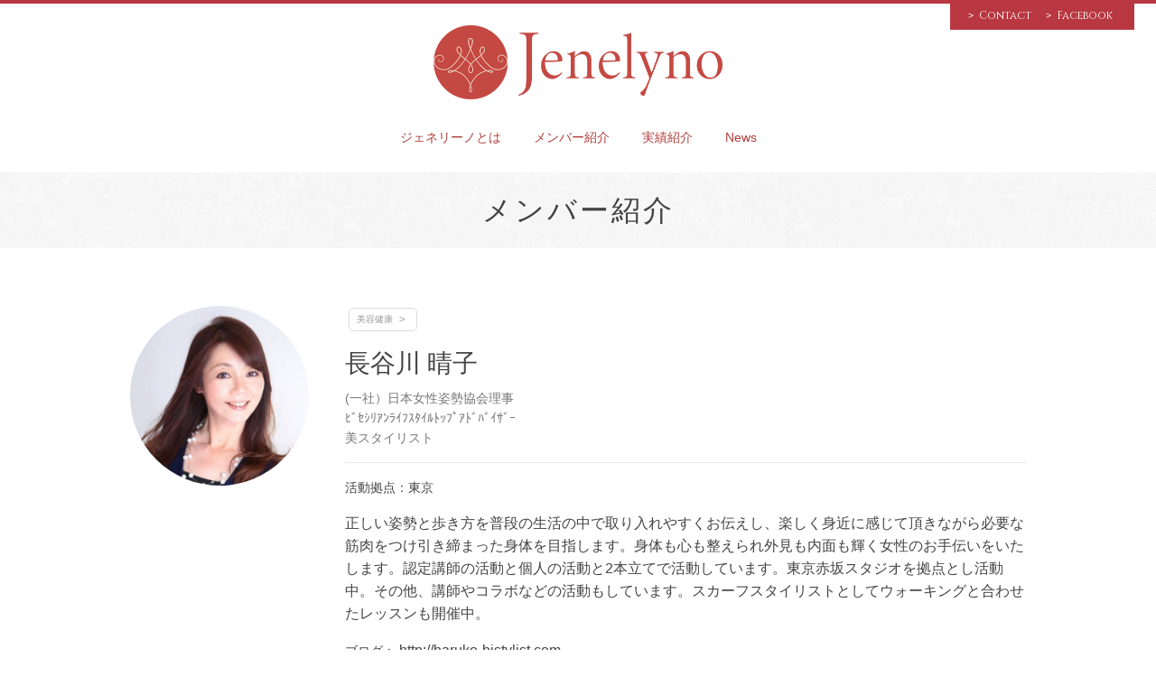

--- FILE ---
content_type: text/html; charset=UTF-8
request_url: https://jene.jp/member/haruko-hasegawa/
body_size: 6780
content:
<!DOCTYPE html>
<html lang="ja">
<head>
<meta charset="utf-8">
<meta name="viewport" content="width=device-width, initial-scale=1.0">
<link rel="stylesheet" type="text/css" media="all" href="https://jene.jp/wp/wp-content/themes/jene/style.css" />
<title>長谷川 晴子 | ジェネリーノ</title>
<link href='https://fonts.googleapis.com/css?family=Cinzel' rel='stylesheet' type='text/css'>
<!-- WordPressのjQueryを読み込ませない -->
<script src="https://code.jquery.com/jquery.min.js"></script>

<script>
// flowup
  $(document).ready(function() {
    $("body").flowUp(".flow", { transalteY: 350, duration: 1 });
  });
</script>
<meta name='robots' content='max-image-preview:large' />
<script type="text/javascript">
/* <![CDATA[ */
window._wpemojiSettings = {"baseUrl":"https:\/\/s.w.org\/images\/core\/emoji\/15.0.3\/72x72\/","ext":".png","svgUrl":"https:\/\/s.w.org\/images\/core\/emoji\/15.0.3\/svg\/","svgExt":".svg","source":{"concatemoji":"https:\/\/jene.jp\/wp\/wp-includes\/js\/wp-emoji-release.min.js?ver=6.5.7"}};
/*! This file is auto-generated */
!function(i,n){var o,s,e;function c(e){try{var t={supportTests:e,timestamp:(new Date).valueOf()};sessionStorage.setItem(o,JSON.stringify(t))}catch(e){}}function p(e,t,n){e.clearRect(0,0,e.canvas.width,e.canvas.height),e.fillText(t,0,0);var t=new Uint32Array(e.getImageData(0,0,e.canvas.width,e.canvas.height).data),r=(e.clearRect(0,0,e.canvas.width,e.canvas.height),e.fillText(n,0,0),new Uint32Array(e.getImageData(0,0,e.canvas.width,e.canvas.height).data));return t.every(function(e,t){return e===r[t]})}function u(e,t,n){switch(t){case"flag":return n(e,"\ud83c\udff3\ufe0f\u200d\u26a7\ufe0f","\ud83c\udff3\ufe0f\u200b\u26a7\ufe0f")?!1:!n(e,"\ud83c\uddfa\ud83c\uddf3","\ud83c\uddfa\u200b\ud83c\uddf3")&&!n(e,"\ud83c\udff4\udb40\udc67\udb40\udc62\udb40\udc65\udb40\udc6e\udb40\udc67\udb40\udc7f","\ud83c\udff4\u200b\udb40\udc67\u200b\udb40\udc62\u200b\udb40\udc65\u200b\udb40\udc6e\u200b\udb40\udc67\u200b\udb40\udc7f");case"emoji":return!n(e,"\ud83d\udc26\u200d\u2b1b","\ud83d\udc26\u200b\u2b1b")}return!1}function f(e,t,n){var r="undefined"!=typeof WorkerGlobalScope&&self instanceof WorkerGlobalScope?new OffscreenCanvas(300,150):i.createElement("canvas"),a=r.getContext("2d",{willReadFrequently:!0}),o=(a.textBaseline="top",a.font="600 32px Arial",{});return e.forEach(function(e){o[e]=t(a,e,n)}),o}function t(e){var t=i.createElement("script");t.src=e,t.defer=!0,i.head.appendChild(t)}"undefined"!=typeof Promise&&(o="wpEmojiSettingsSupports",s=["flag","emoji"],n.supports={everything:!0,everythingExceptFlag:!0},e=new Promise(function(e){i.addEventListener("DOMContentLoaded",e,{once:!0})}),new Promise(function(t){var n=function(){try{var e=JSON.parse(sessionStorage.getItem(o));if("object"==typeof e&&"number"==typeof e.timestamp&&(new Date).valueOf()<e.timestamp+604800&&"object"==typeof e.supportTests)return e.supportTests}catch(e){}return null}();if(!n){if("undefined"!=typeof Worker&&"undefined"!=typeof OffscreenCanvas&&"undefined"!=typeof URL&&URL.createObjectURL&&"undefined"!=typeof Blob)try{var e="postMessage("+f.toString()+"("+[JSON.stringify(s),u.toString(),p.toString()].join(",")+"));",r=new Blob([e],{type:"text/javascript"}),a=new Worker(URL.createObjectURL(r),{name:"wpTestEmojiSupports"});return void(a.onmessage=function(e){c(n=e.data),a.terminate(),t(n)})}catch(e){}c(n=f(s,u,p))}t(n)}).then(function(e){for(var t in e)n.supports[t]=e[t],n.supports.everything=n.supports.everything&&n.supports[t],"flag"!==t&&(n.supports.everythingExceptFlag=n.supports.everythingExceptFlag&&n.supports[t]);n.supports.everythingExceptFlag=n.supports.everythingExceptFlag&&!n.supports.flag,n.DOMReady=!1,n.readyCallback=function(){n.DOMReady=!0}}).then(function(){return e}).then(function(){var e;n.supports.everything||(n.readyCallback(),(e=n.source||{}).concatemoji?t(e.concatemoji):e.wpemoji&&e.twemoji&&(t(e.twemoji),t(e.wpemoji)))}))}((window,document),window._wpemojiSettings);
/* ]]> */
</script>
<style id='wp-emoji-styles-inline-css' type='text/css'>

	img.wp-smiley, img.emoji {
		display: inline !important;
		border: none !important;
		box-shadow: none !important;
		height: 1em !important;
		width: 1em !important;
		margin: 0 0.07em !important;
		vertical-align: -0.1em !important;
		background: none !important;
		padding: 0 !important;
	}
</style>
<link rel='stylesheet' id='wp-block-library-css' href='https://jene.jp/wp/wp-includes/css/dist/block-library/style.min.css?ver=6.5.7' type='text/css' media='all' />
<style id='classic-theme-styles-inline-css' type='text/css'>
/*! This file is auto-generated */
.wp-block-button__link{color:#fff;background-color:#32373c;border-radius:9999px;box-shadow:none;text-decoration:none;padding:calc(.667em + 2px) calc(1.333em + 2px);font-size:1.125em}.wp-block-file__button{background:#32373c;color:#fff;text-decoration:none}
</style>
<style id='global-styles-inline-css' type='text/css'>
body{--wp--preset--color--black: #000000;--wp--preset--color--cyan-bluish-gray: #abb8c3;--wp--preset--color--white: #ffffff;--wp--preset--color--pale-pink: #f78da7;--wp--preset--color--vivid-red: #cf2e2e;--wp--preset--color--luminous-vivid-orange: #ff6900;--wp--preset--color--luminous-vivid-amber: #fcb900;--wp--preset--color--light-green-cyan: #7bdcb5;--wp--preset--color--vivid-green-cyan: #00d084;--wp--preset--color--pale-cyan-blue: #8ed1fc;--wp--preset--color--vivid-cyan-blue: #0693e3;--wp--preset--color--vivid-purple: #9b51e0;--wp--preset--gradient--vivid-cyan-blue-to-vivid-purple: linear-gradient(135deg,rgba(6,147,227,1) 0%,rgb(155,81,224) 100%);--wp--preset--gradient--light-green-cyan-to-vivid-green-cyan: linear-gradient(135deg,rgb(122,220,180) 0%,rgb(0,208,130) 100%);--wp--preset--gradient--luminous-vivid-amber-to-luminous-vivid-orange: linear-gradient(135deg,rgba(252,185,0,1) 0%,rgba(255,105,0,1) 100%);--wp--preset--gradient--luminous-vivid-orange-to-vivid-red: linear-gradient(135deg,rgba(255,105,0,1) 0%,rgb(207,46,46) 100%);--wp--preset--gradient--very-light-gray-to-cyan-bluish-gray: linear-gradient(135deg,rgb(238,238,238) 0%,rgb(169,184,195) 100%);--wp--preset--gradient--cool-to-warm-spectrum: linear-gradient(135deg,rgb(74,234,220) 0%,rgb(151,120,209) 20%,rgb(207,42,186) 40%,rgb(238,44,130) 60%,rgb(251,105,98) 80%,rgb(254,248,76) 100%);--wp--preset--gradient--blush-light-purple: linear-gradient(135deg,rgb(255,206,236) 0%,rgb(152,150,240) 100%);--wp--preset--gradient--blush-bordeaux: linear-gradient(135deg,rgb(254,205,165) 0%,rgb(254,45,45) 50%,rgb(107,0,62) 100%);--wp--preset--gradient--luminous-dusk: linear-gradient(135deg,rgb(255,203,112) 0%,rgb(199,81,192) 50%,rgb(65,88,208) 100%);--wp--preset--gradient--pale-ocean: linear-gradient(135deg,rgb(255,245,203) 0%,rgb(182,227,212) 50%,rgb(51,167,181) 100%);--wp--preset--gradient--electric-grass: linear-gradient(135deg,rgb(202,248,128) 0%,rgb(113,206,126) 100%);--wp--preset--gradient--midnight: linear-gradient(135deg,rgb(2,3,129) 0%,rgb(40,116,252) 100%);--wp--preset--font-size--small: 13px;--wp--preset--font-size--medium: 20px;--wp--preset--font-size--large: 36px;--wp--preset--font-size--x-large: 42px;--wp--preset--spacing--20: 0.44rem;--wp--preset--spacing--30: 0.67rem;--wp--preset--spacing--40: 1rem;--wp--preset--spacing--50: 1.5rem;--wp--preset--spacing--60: 2.25rem;--wp--preset--spacing--70: 3.38rem;--wp--preset--spacing--80: 5.06rem;--wp--preset--shadow--natural: 6px 6px 9px rgba(0, 0, 0, 0.2);--wp--preset--shadow--deep: 12px 12px 50px rgba(0, 0, 0, 0.4);--wp--preset--shadow--sharp: 6px 6px 0px rgba(0, 0, 0, 0.2);--wp--preset--shadow--outlined: 6px 6px 0px -3px rgba(255, 255, 255, 1), 6px 6px rgba(0, 0, 0, 1);--wp--preset--shadow--crisp: 6px 6px 0px rgba(0, 0, 0, 1);}:where(.is-layout-flex){gap: 0.5em;}:where(.is-layout-grid){gap: 0.5em;}body .is-layout-flex{display: flex;}body .is-layout-flex{flex-wrap: wrap;align-items: center;}body .is-layout-flex > *{margin: 0;}body .is-layout-grid{display: grid;}body .is-layout-grid > *{margin: 0;}:where(.wp-block-columns.is-layout-flex){gap: 2em;}:where(.wp-block-columns.is-layout-grid){gap: 2em;}:where(.wp-block-post-template.is-layout-flex){gap: 1.25em;}:where(.wp-block-post-template.is-layout-grid){gap: 1.25em;}.has-black-color{color: var(--wp--preset--color--black) !important;}.has-cyan-bluish-gray-color{color: var(--wp--preset--color--cyan-bluish-gray) !important;}.has-white-color{color: var(--wp--preset--color--white) !important;}.has-pale-pink-color{color: var(--wp--preset--color--pale-pink) !important;}.has-vivid-red-color{color: var(--wp--preset--color--vivid-red) !important;}.has-luminous-vivid-orange-color{color: var(--wp--preset--color--luminous-vivid-orange) !important;}.has-luminous-vivid-amber-color{color: var(--wp--preset--color--luminous-vivid-amber) !important;}.has-light-green-cyan-color{color: var(--wp--preset--color--light-green-cyan) !important;}.has-vivid-green-cyan-color{color: var(--wp--preset--color--vivid-green-cyan) !important;}.has-pale-cyan-blue-color{color: var(--wp--preset--color--pale-cyan-blue) !important;}.has-vivid-cyan-blue-color{color: var(--wp--preset--color--vivid-cyan-blue) !important;}.has-vivid-purple-color{color: var(--wp--preset--color--vivid-purple) !important;}.has-black-background-color{background-color: var(--wp--preset--color--black) !important;}.has-cyan-bluish-gray-background-color{background-color: var(--wp--preset--color--cyan-bluish-gray) !important;}.has-white-background-color{background-color: var(--wp--preset--color--white) !important;}.has-pale-pink-background-color{background-color: var(--wp--preset--color--pale-pink) !important;}.has-vivid-red-background-color{background-color: var(--wp--preset--color--vivid-red) !important;}.has-luminous-vivid-orange-background-color{background-color: var(--wp--preset--color--luminous-vivid-orange) !important;}.has-luminous-vivid-amber-background-color{background-color: var(--wp--preset--color--luminous-vivid-amber) !important;}.has-light-green-cyan-background-color{background-color: var(--wp--preset--color--light-green-cyan) !important;}.has-vivid-green-cyan-background-color{background-color: var(--wp--preset--color--vivid-green-cyan) !important;}.has-pale-cyan-blue-background-color{background-color: var(--wp--preset--color--pale-cyan-blue) !important;}.has-vivid-cyan-blue-background-color{background-color: var(--wp--preset--color--vivid-cyan-blue) !important;}.has-vivid-purple-background-color{background-color: var(--wp--preset--color--vivid-purple) !important;}.has-black-border-color{border-color: var(--wp--preset--color--black) !important;}.has-cyan-bluish-gray-border-color{border-color: var(--wp--preset--color--cyan-bluish-gray) !important;}.has-white-border-color{border-color: var(--wp--preset--color--white) !important;}.has-pale-pink-border-color{border-color: var(--wp--preset--color--pale-pink) !important;}.has-vivid-red-border-color{border-color: var(--wp--preset--color--vivid-red) !important;}.has-luminous-vivid-orange-border-color{border-color: var(--wp--preset--color--luminous-vivid-orange) !important;}.has-luminous-vivid-amber-border-color{border-color: var(--wp--preset--color--luminous-vivid-amber) !important;}.has-light-green-cyan-border-color{border-color: var(--wp--preset--color--light-green-cyan) !important;}.has-vivid-green-cyan-border-color{border-color: var(--wp--preset--color--vivid-green-cyan) !important;}.has-pale-cyan-blue-border-color{border-color: var(--wp--preset--color--pale-cyan-blue) !important;}.has-vivid-cyan-blue-border-color{border-color: var(--wp--preset--color--vivid-cyan-blue) !important;}.has-vivid-purple-border-color{border-color: var(--wp--preset--color--vivid-purple) !important;}.has-vivid-cyan-blue-to-vivid-purple-gradient-background{background: var(--wp--preset--gradient--vivid-cyan-blue-to-vivid-purple) !important;}.has-light-green-cyan-to-vivid-green-cyan-gradient-background{background: var(--wp--preset--gradient--light-green-cyan-to-vivid-green-cyan) !important;}.has-luminous-vivid-amber-to-luminous-vivid-orange-gradient-background{background: var(--wp--preset--gradient--luminous-vivid-amber-to-luminous-vivid-orange) !important;}.has-luminous-vivid-orange-to-vivid-red-gradient-background{background: var(--wp--preset--gradient--luminous-vivid-orange-to-vivid-red) !important;}.has-very-light-gray-to-cyan-bluish-gray-gradient-background{background: var(--wp--preset--gradient--very-light-gray-to-cyan-bluish-gray) !important;}.has-cool-to-warm-spectrum-gradient-background{background: var(--wp--preset--gradient--cool-to-warm-spectrum) !important;}.has-blush-light-purple-gradient-background{background: var(--wp--preset--gradient--blush-light-purple) !important;}.has-blush-bordeaux-gradient-background{background: var(--wp--preset--gradient--blush-bordeaux) !important;}.has-luminous-dusk-gradient-background{background: var(--wp--preset--gradient--luminous-dusk) !important;}.has-pale-ocean-gradient-background{background: var(--wp--preset--gradient--pale-ocean) !important;}.has-electric-grass-gradient-background{background: var(--wp--preset--gradient--electric-grass) !important;}.has-midnight-gradient-background{background: var(--wp--preset--gradient--midnight) !important;}.has-small-font-size{font-size: var(--wp--preset--font-size--small) !important;}.has-medium-font-size{font-size: var(--wp--preset--font-size--medium) !important;}.has-large-font-size{font-size: var(--wp--preset--font-size--large) !important;}.has-x-large-font-size{font-size: var(--wp--preset--font-size--x-large) !important;}
.wp-block-navigation a:where(:not(.wp-element-button)){color: inherit;}
:where(.wp-block-post-template.is-layout-flex){gap: 1.25em;}:where(.wp-block-post-template.is-layout-grid){gap: 1.25em;}
:where(.wp-block-columns.is-layout-flex){gap: 2em;}:where(.wp-block-columns.is-layout-grid){gap: 2em;}
.wp-block-pullquote{font-size: 1.5em;line-height: 1.6;}
</style>
<link rel="https://api.w.org/" href="https://jene.jp/wp-json/" /><link rel="EditURI" type="application/rsd+xml" title="RSD" href="https://jene.jp/wp/xmlrpc.php?rsd" />
<meta name="generator" content="WordPress 6.5.7" />
<link rel="canonical" href="https://jene.jp/member/haruko-hasegawa/" />
<link rel='shortlink' href='https://jene.jp/?p=1209' />
<link rel="alternate" type="application/json+oembed" href="https://jene.jp/wp-json/oembed/1.0/embed?url=https%3A%2F%2Fjene.jp%2Fmember%2Fharuko-hasegawa%2F" />
<link rel="alternate" type="text/xml+oembed" href="https://jene.jp/wp-json/oembed/1.0/embed?url=https%3A%2F%2Fjene.jp%2Fmember%2Fharuko-hasegawa%2F&#038;format=xml" />
<link rel="icon" href="https://jene.jp/wp/wp-content/uploads/fav.png" sizes="32x32" />
<link rel="icon" href="https://jene.jp/wp/wp-content/uploads/fav.png" sizes="192x192" />
<link rel="apple-touch-icon" href="https://jene.jp/wp/wp-content/uploads/fav.png" />
<meta name="msapplication-TileImage" content="https://jene.jp/wp/wp-content/uploads/fav.png" />

<!-- START - Open Graph and Twitter Card Tags 3.1.1 -->
 <!-- Facebook Open Graph -->
  <meta property="og:locale" content="ja_JP"/>
  <meta property="og:site_name" content="ジェネリーノ"/>
  <meta property="og:title" content="長谷川 晴子"/>
  <meta property="og:url" content="https://jene.jp/member/haruko-hasegawa/"/>
  <meta property="og:type" content="article"/>
  <meta property="og:description" content="正しい姿勢と歩き方を普段の生活の中で取り入れやすくお伝えし、楽しく身近に感じて頂きながら必要な筋肉をつけ引き締まった身体を目指します。身体も心も整えられ外見も内面も輝く女性のお手伝いをいたします。認定講師の活動と個人の活動と2本立てで活動しています。東京赤坂スタジオを拠点とし活動中。その他、講師やコラボなどの活動もしています。スカーフスタイリストとしてウォーキングと合わせたレッスンも開催中。"/>
  <meta property="og:image" content="https://jene.jp/wp/wp-content/uploads/長谷川-晴子.jpg"/>
  <meta property="og:image:url" content="https://jene.jp/wp/wp-content/uploads/長谷川-晴子.jpg"/>
  <meta property="og:image:secure_url" content="https://jene.jp/wp/wp-content/uploads/長谷川-晴子.jpg"/>
 <!-- Google+ / Schema.org -->
 <!-- Twitter Cards -->
  <meta name="twitter:title" content="長谷川 晴子"/>
  <meta name="twitter:url" content="https://jene.jp/member/haruko-hasegawa/"/>
  <meta name="twitter:description" content="正しい姿勢と歩き方を普段の生活の中で取り入れやすくお伝えし、楽しく身近に感じて頂きながら必要な筋肉をつけ引き締まった身体を目指します。身体も心も整えられ外見も内面も輝く女性のお手伝いをいたします。認定講師の活動と個人の活動と2本立てで活動しています。東京赤坂スタジオを拠点とし活動中。その他、講師やコラボなどの活動もしています。スカーフスタイリストとしてウォーキングと合わせたレッスンも開催中。"/>
  <meta name="twitter:image" content="https://jene.jp/wp/wp-content/uploads/長谷川-晴子.jpg"/>
  <meta name="twitter:card" content="summary_large_image"/>
 <!-- SEO -->
 <!-- Misc. tags -->
 <!-- is_singular -->
<!-- END - Open Graph and Twitter Card Tags 3.1.1 -->
	
</head>
<body class="member-template-default single single-member postid-1209" id="page">

<div id="fb-root"></div>
<script>(function(d, s, id) {
  var js, fjs = d.getElementsByTagName(s)[0];
  if (d.getElementById(id)) return;
  js = d.createElement(s); js.id = id;
  js.src = "//connect.facebook.net/ja_JP/sdk.js#xfbml=1&version=v2.5";
  fjs.parentNode.insertBefore(js, fjs);
}(document, 'script', 'facebook-jssdk'));</script>
<header id="header">
<div class="inner">
<div class="logo"><a href="https://jene.jp/"><img src="https://jene.jp/wp/wp-content/themes/jene/images/logo.png" alt="JENELYNO"></a></div>
<a href="#footer-nav" lang="en" class="menu-toggle"><img src="https://jene.jp/wp/wp-content/themes/jene/images/bars.svg"><span>Menu</span></a>
<nav id="global-nav">
<ul id="menu-global" class="menu"><li id="menu-item-177" class="menu-item menu-item-type-post_type menu-item-object-page menu-item-177"><a href="https://jene.jp/about-us/">ジェネリーノとは</a></li>
<li id="menu-item-36" class="menu-item menu-item-type-custom menu-item-object-custom menu-item-36"><a href="https://jene.jp/member/">メンバー紹介</a></li>
<li id="menu-item-24" class="menu-item menu-item-type-post_type menu-item-object-page menu-item-24"><a href="https://jene.jp/works/">実績紹介</a></li>
<li id="menu-item-1114" class="menu-item menu-item-type-custom menu-item-object-custom menu-item-1114"><a href="https://jene.jp/news/">News</a></li>
</ul><ul class="top-sub-nav" lang="en">
<li><a href="https://jene.jp//contact/">Contact</a></li>
<li><a href="https://www.facebook.com/専門職を持つプレミアム主婦のクリエイティブ集団ジェネリーノ-110826145708216/">Facebook</a></li>
</ul>
</nav>
</div>


</header>
<section id="page-main">
<header id="page-header">
<h1>メンバー紹介</h1>
</header>
<div class="inner">
<div class="column-one-long" id="member-profile">
<div class="unit circle-wide"><img src="https://jene.jp/wp/wp-content/uploads/長谷川-晴子-460x460.jpg" class="attachment-member_thumbnail size-member_thumbnail wp-post-image" alt="長谷川 晴子" decoding="async" fetchpriority="high" /></div>
<div class="unit" id="member-text">
<header>
<p class="member-category"><a href="https://jene.jp/genre/beauty/" rel="tag">美容健康</a></p>
<h2>長谷川 晴子</h2>
<!--職業--> 
<ul>
 	<li>(一社）日本女性姿勢協会理事</li>
 	<li>ﾋﾞｾｼﾘｱﾝﾗｲﾌｽﾀｲﾙﾄｯﾌﾟｱﾄﾞﾊﾞｲｻﾞｰ</li>
 	<li>美スタイリスト</li>
</ul>  </header>
<div>
<dl><dt>活動拠点</dt><dd>東京</dd></dl>
</div>
<p>正しい姿勢と歩き方を普段の生活の中で取り入れやすくお伝えし、楽しく身近に感じて頂きながら必要な筋肉をつけ引き締まった身体を目指します。身体も心も整えられ外見も内面も輝く女性のお手伝いをいたします。認定講師の活動と個人の活動と2本立てで活動しています。東京赤坂スタジオを拠点とし活動中。その他、講師やコラボなどの活動もしています。スカーフスタイリストとしてウォーキングと合わせたレッスンも開催中。</p>
<!--ブログURL--> 
                     <dl><dt>ブログ</dt><dd><a href="http://haruko-bistylist.com" target="_blank">
              http://haruko-bistylist.com</a></dd></dl>
  <!--/ブログURL--> 
</div>
</div>
</div>

<ul id="pagenavi" class="inner" lang="en">
<li class="prev"><a href="https://jene.jp/member/ritsuko-hashimoto/" rel="next">Prev</a></li>
<li class="next"><a href="https://jene.jp/member/sayaka-hattori/" rel="prev">Next</a></li>
</ul>
<nav class="member-nav">
<ul>
<li><a href="https://jene.jp//member/">すべて</a></li>
	<li class="cat-item cat-item-2"><a href="https://jene.jp/genre/food/">食</a>
</li>
	<li class="cat-item cat-item-3"><a href="https://jene.jp/genre/beauty/">美容健康</a>
</li>
	<li class="cat-item cat-item-4"><a href="https://jene.jp/genre/life-fashion/">暮らしファッション</a>
</li>
	<li class="cat-item cat-item-5"><a href="https://jene.jp/genre/mother-business/">ママ自身ビジネス</a>
</li>
	<li class="cat-item cat-item-6"><a href="https://jene.jp/genre/media/">カメラ芸能</a>
</li>
</ul>

</nav>
</section>
<script>
$(".cat-item-5 a").html("ママ自身<br>ビジネス");
$(".cat-item-4 a").html("暮らし<br>ファッション");
</script>
	 <!-- banner -->
<aside class="flow" id="top-banner">
<ul class="column-one-two">
<li class="unit"><a href="http://king.jene.jp/" target="_blank"><img src="https://jene.jp/wp/wp-content/themes/jene/images/king.png" alt="ジェネリーノキング"></a></li>
<li class="unit"><div class="fb-page" data-href="https://www.facebook.com/%E5%B0%82%E9%96%80%E8%81%B7%E3%82%92%E6%8C%81%E3%81%A4%E3%83%97%E3%83%AC%E3%83%9F%E3%82%A2%E3%83%A0%E4%B8%BB%E5%A9%A6%E3%81%AE%E3%82%AF%E3%83%AA%E3%82%A8%E3%82%A4%E3%83%86%E3%82%A3%E3%83%96%E9%9B%86%E5%9B%A3%E3%82%B8%E3%82%A7%E3%83%8D%E3%83%AA%E3%83%BC%E3%83%8E-110826145708216/" data-tabs="timeline" data-width="500" data-height="218" data-small-header="true" data-adapt-container-width="true" data-hide-cover="false" data-show-facepile="false"></div></li>
</ul>
</aside>
<!-- /banner -->

<!-- footer -->
<footer id="footer" class="flow">
<nav id="footer-nav">
<ul id="menu-global-1" class="menu"><li class="menu-item menu-item-type-post_type menu-item-object-page menu-item-177"><a href="https://jene.jp/about-us/">ジェネリーノとは</a></li>
<li class="menu-item menu-item-type-custom menu-item-object-custom menu-item-36"><a href="https://jene.jp/member/">メンバー紹介</a></li>
<li class="menu-item menu-item-type-post_type menu-item-object-page menu-item-24"><a href="https://jene.jp/works/">実績紹介</a></li>
<li class="menu-item menu-item-type-custom menu-item-object-custom menu-item-1114"><a href="https://jene.jp/news/">News</a></li>
</ul></nav>

<!--<ul class="sub-nav">
<li><a href="https://www.facebook.com/jenelyno2016/"><img src="https://jene.jp/wp/wp-content/themes/jene/images/facebook.svg"></a></li>
<li><a href="#"><img src="https://jene.jp/wp/wp-content/themes/jene/images/twitter.svg"></a></li>
<li><a href="#"><img src="https://jene.jp/wp/wp-content/themes/jene/images/instagram.svg"></a></a></li>
<li class="company-logo"><a href="#"><img src="https://jene.jp/wp/wp-content/themes/jene/images/synapse-logo.png"></a></a></li>
<li class="company-logo"><a href="#"><img src="https://jene.jp/wp/wp-content/themes/jene/images/makuake-logo.png"></a></a></li>
</ul>-->

<ul class="sub-nav">
<li><a href="https://jene.jp//terms/">メンバー規約</a></li>
<li><a href="https://jene.jp//contact/">お問合せ</a></li>
</ul>


<small>&copy;ジェネリーノ All rights reserved.</small>
</footer>
<!-- /footer -->

<script src="https://jene.jp/wp/wp-content/themes/jene/js/flowup.js"></script>
<script src="https://jene.jp/wp/wp-content/themes/jene/js/jquery.heightLine.js"></script>
<script>
$("#top-Joinus .height").heightLine({
    minWidth:900
});
</script>
<script>
  (function(i,s,o,g,r,a,m){i['GoogleAnalyticsObject']=r;i[r]=i[r]||function(){
  (i[r].q=i[r].q||[]).push(arguments)},i[r].l=1*new Date();a=s.createElement(o),
  m=s.getElementsByTagName(o)[0];a.async=1;a.src=g;m.parentNode.insertBefore(a,m)
  })(window,document,'script','//www.google-analytics.com/analytics.js','ga');

  ga('create', 'UA-74359138-2', 'auto');
  ga('send', 'pageview');

</script>
</body>

</html>


--- FILE ---
content_type: text/css
request_url: https://jene.jp/wp/wp-content/themes/jene/style.css
body_size: 8307
content:
@charset "UTF-8";

/*
Theme Name: jene
Theme URI: http://www.jene.jp/
Description: Jenelyno
Author: miyoko yamamoto
Author URI:　http://miyoko.ciao.jp/
Version:1.0
*/

/* reset browser defaults */
html, body, div, span, applet, object, iframe, blockquote, pre, a, abbr, acronym, address, big, cite, code, del, dfn, em, font, img, ins, kbd, q, s, samp, strike, strong, sub, sup, tt, var, b, u, i, center, dl, dt, dd, ol, ul, li, fieldset, form, label, legend, table, caption, tbody, tfoot, thead, tr, th, td,figure,address {
  margin: 0;
  padding: 0;
  font-size: 100%;
  vertical-align: baseline;
  border: 0;
  outline: 0;
  background: transparent;
  font-style:normal; }
  
   h1 {
	   font-size:1.125rem;
   }
  
   h2 {
	  font-size:1.5rem;
	  text-align:center;
   }
   h3,
   h2.small {
	   font-size:1.125rem;
   }
   
   h4 {
	   font-size:1rem;
   }
   
   h1,h2,h3,h4 {
	   font-weight:normal;
	   			line-height:1.4;
					    margin-top:0;
   }
  small {
	  font-size:88%;
  }

ol, ul {
  list-style: none; }

blockquote, q {
  quotes: none; }

table {
  border-collapse: collapse;
  border-spacing: 0; }

/* HTML5 display-role reset for older browsers */
article, aside, details, figcaption, figure,
footer, header, hgroup, menu, nav, section {
  display: block; }

ol, ul {
  list-style: none; }

blockquote, q {
  quotes: none; }

blockquote:before, blockquote:after,
q:before, q:after {
  content: '';
  content: none; }

table {
  border-collapse: collapse;
  border-spacing: 0; }
.wrapper img {
	 max-width:100%;
 }
 * {
	 	box-sizing:border-box;
 }



/* general styling */

body {
 font-family:'Helvetica Neue', Helvetica, Verdana, "Hiragino Kaku Gothic ProN","メイリオ", '游ゴシック', 'Yu Gothic', 'YuGothic', sans-serif;
  color: #444;
  line-height:1.6;
	margin:0;
	padding:0;
	border-top:#b83741 solid 4px;
   }
 .inner {
	 width:90%;
	 margin:0 auto; max-width:62rem;
 }
 .box {
	 padding:1.5rem 0 2.5rem;
 }
 

 .text-right {
	 text-align:right;
 }
 .text-center {
	 text-align:center;
 }

/* links */
a:link {
  color: #444;
  outline: none;
  text-decoration: underline; }
  a:visited {
	  color: #666;
  }

a:hover {
  text-decoration: none;
  color:#999;
   }
a:hover img {
	opacity:.8;
}
#menu-global li a,
#footer nav a,
.pagenation a,
.sub-nav a {
	text-decoration:none;
}

/* form cursors */
button[type="submit"],
input[type="submit"] {
  cursor: pointer; }
  
  img {
	  max-width:100%;
  }
:lang(en),#menu-global li span {
font-family: 'Cinzel', serif;
}
.ja {
	font-family: "游明朝", YuMincho, "ヒラギノ明朝 ProN W3", "Hiragino Mincho ProN", "HG明朝E", "ＭＳ Ｐ明朝", "ＭＳ 明朝", serif;
}

.box h2 {
	color:#b13e3d;
}
#page-main .box h2 {
	    color: #555;
}

@media screen and (max-width:56.25em){
	img.pc {
		display:none;
	}
	.sp-only {
		display: none;
	}
}
@media screen and (min-width:56.25em){
	img.mobile {
		display:none;
	}
}

/* ============== column ============== */
[class^="column-"] {
	overflow: hidden;
}
[class^="column-two"] .unit {
	width: 48%;
	margin-left: 4%;
	float: left;
}

[class^="column-two"] .unit:nth-of-type(odd) {
	margin-left: 0;
	clear: both;
}

.column-three .unit {
	width: 30.66666666667%;
	margin-left: 4%;
	float:left;
}

.column-three .unit:nth-of-type(3n+1) {
	margin-left: 0;
	clear: both;
}

/* ======== header ======== */
#header {
	margin:1rem auto 0;
}
#header .logo {
	width:13rem;
	margin:0 0 .75rem;
}
#header #global-nav {
	display:none;
}

a.menu-toggle {
	position:absolute;
	right:1rem;
	top:1.25rem;
	color:#b83741;
	font-size:.625rem;
	text-decoration:none;
	text-align:center;
}
a.menu-toggle span {
	display:block;
}

/* ===== top-about ===== */

#top-about h1,
#top-about h3 {
font-family: "游明朝", YuMincho, "ヒラギノ明朝 ProN W3", "Hiragino Mincho ProN", "HG明朝E", "ＭＳ Ｐ明朝", "ＭＳ 明朝", serif;
}
#top-about h1 {
		    color: #b13e3d;
			font-size:1.25rem;
}
#top-about h1 small {
	display: inline-block;
	margin-bottom: .5rem;
}
#top-about p,
#top-member p {
	font-size:.9375rem;
}

/* ====== top-member  ====== */
.bg-red {
	background:#d04e4a url(images/pattern.png);
	color:#fff;
}

.bg-red h2,
#page-main .bg-red h2 {
	color:#fff;
	text-shadow:1px 1px 1px rgba(0,0,0,.2);
}

#top-member .photo {
	height:15rem;
	background:url(images/member.jpg) repeat-x 0 center;
	background-size:auto 100%;
}

a.button {
	max-width:15rem;
	text-decoration:none;
	background:#fff url(images/chevron-small-red.svg) no-repeat 95% center;
	background-size:1.125rem;
	display:block;
	box-sizing:border-box;
	padding:.75rem 0;
	text-align:center;
font-family: "游明朝", YuMincho, "ヒラギノ明朝 ProN W3", "Hiragino Mincho ProN", "HG明朝E", "ＭＳ Ｐ明朝", "ＭＳ 明朝", serif;
	margin:1.5rem auto 0;
	color: #b13e3d;
	box-shadow: 0 2px 5px 0 rgba(0,0,0,0.16),0 2px 10px 0 rgba(0,0,0,0.12);
	line-height:1.4;
}

a.button:hover {
	box-shadow: 0 5px 8px 0 rgba(0,0,0,0.18),0 4px 15px 0 rgba(0,0,0,0.12);
	color:#d38389;
}

#member-banner {
	font-size:.875rem;
}

.word-break {
	display:inline-block;
}

/*=====  news ======= */


#news ul {
	margin:0 auto;
	padding:0;
	list-style-type:none;
	display:table;
}

#news ul li {
	margin:0 0 1rem;
	overflow:hidden;
}

#news time,
.widget li time {
	color:#999;
	font-size:.625rem;
	width:5rem;
	margin-top:.25rem;
	float:left;
}

#news div {
	overflow:hidden;
}

#news h3 {
	margin:0 0 .5rem;
}


#news p {
	font-size:.75rem;
	margin:0;
	color:#888;
}

#page-main #news ul {
	width:100%;
	max-width:43.75rem;
}
#page-main #news ul li {
	padding-bottom:1.5rem;
	border-bottom:#e0e0e0 dotted 1px;
}

/* ===== top-works ===== */
.scale,
.circle {
    max-width: 8.75rem;
    max-height: 8.75rem;
    overflow: hidden;
		border-radius:50%;
		position: relative;
    z-index: 1;
	margin:0 auto 1rem;
}
.scale img {
    -moz-transition: -moz-transform .3s linear;
    -webkit-transition: -webkit-transform .3s linear;
    -o-transition: -o-transform .3s linear;
    -ms-transition: -ms-transform .3s linear;
    transition: transform .3s linear;
	position: relative;
    z-index: 0;

}
.scale img:hover {
     transform: scale(1.1, 1.1);
    -webkit-transform: scale(1.1, 1.1);
    -moz-transform: scale(1.1, 1.1);
    -o-transform: scale(1.1, 1.1);
}

.top-news,
.bg-gray {
	background:#f7f7f7 url(images/white_wall_hash.png);
}

#top-works h4 {
	margin-bottom:.5rem;
	font-weight:bold;
	text-align:center;
}

#top-works li {
	margin-bottom:1rem;
}

#top-works p {
	font-size:.875rem;
	margin:0;
}

.cell-text {
	padding:1.5rem 5% 2.5rem;
}

#top-about strong {
	border-bottom:dashed 1px #b13e3d;
	padding-bottom:.25rem;
	font-weight:normal;
}

/* ===== join us ===== */

#top-Joinus .unit,
#top-Joinus .unit-long {
	background:#fff;
	border-radius:4px;
	box-sizing:border-box;
	padding:1.5rem;
	color: #555;
	margin-bottom:1.5rem;
	font-size:.875rem;
}


#top-Joinus p.word-line {
	margin-bottom:2rem;
}

#top-Joinus h3 {
	    color: #b13e3d;
		text-align:center;
		margin-bottom:1.25rem;
}

#top-Joinus li {
	background:url(images/icon.png) no-repeat 0 .375rem;
	padding-left:1.25rem;
	background-size:.5rem;
	margin-bottom:.5rem;
}

#top-Joinus img {
display: block;
 margin-left: auto;
 margin-right: auto;
}

#top-Joinus h4 {
	padding:.375rem 0;
	text-align:center;
}

#top-Joinus .unit-long section {
	margin-bottom:1rem;
}

#top-banner {
	width:90%;
	max-width:45rem;
	margin:1.5rem auto;
}

.top-Joinus__info {
	background: #fff;
	    color: #555;
		padding: 1.5rem;
		margin-bottom: 1.5rem;
}


#top-banner li {
	margin-bottom:1rem;
}

.list-box {
	margin:2rem auto 0;
	overflow:hidden;
	line-height:1.4;
}

#first-sentence .list-box {
		padding:1rem;
}

.list-box li {
	display:inline;
	font-size:.875rem;
}
.list-box li:after {
	content:"、";
}
.list-box li:last-child:after {
	content:none;
}

.list-box h4 {
	margin:0;
	font-weight:bold;
}

/* share-button-area */

.share-button-area {
	margin-top:48px;
	margin-top:3rem;
	text-align:right;
}

.share-button-area h4 {
		color: #A6A6A6;
		margin-right:16px;
		font-size:1.125rem;
		font-weight:normal;
}

.share-button-area h4,.share-button-area ul,.share-button-area ul li {
	display:inline-block;
}

.share-button-area ul li img {
	vertical-align:bottom;
}

.share-button-area ul li {
		padding-left:1rem;
}

.widget {
	    border: #ededeb solid 1px;
		padding:1.5rem;
		margin:2rem 0;
}

p.more {
	margin-bottom:0;
}

p.more a,
#pagenavi li a {
		text-decoration:none;
}

.widget li {
	background: url(images/chevron-small-red.svg) no-repeat 0 .25rem;
    background-size: 1.125rem;
	padding-left:1.5rem;
	margin:.5rem 0;
	overflow:hidden;
}
.widget li a {
	overflow:hidden;
	display:block;
}

#footer nav li br {
	display:none;
}

#footer .sub-nav li {
	font-size:.75rem;
	display:inline-block;
	    margin: 0 .5rem 1rem;
}

#footer .sub-nav li.company-logo img{
	height:1.125rem;
}

ul.sub-nav {
	text-align:center;
	margin:1rem 0;
}
ul.sub-nav img {
	height:1.5rem;
}

#footer small {
	font-size:.75rem;
}


@media screen and (max-width:56.25em){
#footer nav li {
	border-bottom:#e1e1e1 solid 1px;
	background:url(images/chevron-small-red.svg) no-repeat 95% center;
	background-size:1rem;
}

#footer-nav {
	margin-bottom:2rem;
}
#menu-global-1 li:first-child {
	border-top:#e1e1e1 solid 1px;
}
#footer nav li a {
	display:block;
	padding:1rem;
}

#footer-nav div {
	margin-top:1rem;
	text-align:center;
}

.responsive-break {
	display:none;
}

#top-banner {
	margin:1.5rem auto;
	text-align:center;
}


#footer small {
	display:block;
	text-align:center;
	margin:.75rem 0;
	font-size:.75rem;
}
#top-Joinus h3 {
	font-size:1rem;
}
#top-Joinus a.button {
	margin-top:0;
}

.inquiry h4 {
	text-align:center;
	margin-bottom:1rem;
}

#top-Joinus h2,
#about-member h2,
#salon-head h2,
#about-salon h2,
#overview h2 {
	font-size:1.25rem;
}
p,
#about-salon h4 {
	font-size:.875rem;
}

.page-id-175 #page-header h1 {
	letter-spacing:-1px;
}

}

/* ==============　下層ページ ============ */
#page-header h1 {
	background:#f7f7f7 url(images/white_wall_hash.png);
	text-align:center;
	padding:1rem;
	font-size:1.25rem;
	margin-bottom:2rem;
	    font-family:  "游明朝", YuMincho, "ヒラギノ明朝 ProN W3", "Hiragino Mincho ProN", "HG明朝E", "ＭＳ Ｐ明朝", "ＭＳ 明朝", serif;
		letter-spacing:3px;
}

#page-header h1 small {
	font-size: .75rem;
}

/* member-list */
#member-list>ul>li {
	text-align:center;
	margin-bottom:.75rem;
}

#member-list li a {
	text-decoration:none;
	display:block;
}

#member-list h3 {
	margin:.25rem 0 .25rem;
	font-size:1rem;
	font-weight:bold;
}

#member-list li ul {
	font-size:.625rem;
	margin:0;
}

.member-nav ul {
	display:table;
	width:100%;
	table-layout:fixed;
	margin-bottom:3rem;
}
.member-nav ul li {
	display:table-cell;
	font-size:.625rem;
	margin:0 .25rem;
	background:#f7f7f7 url(images/white_wall_hash.png);
	vertical-align:middle;
	text-align:center;
	line-height:1.2;
	border-right:#fff solid 2px;
		padding:.875rem .25rem;
}

.member-nav ul li a {
	text-decoration:none;
	display:block;
}

.member-nav ul li[class^="current-"],
.member-nav ul li.current-cat {
	background:#b83741;
}
.member-nav ul li[class^="current-"] a,
.member-nav ul li.current-cat a {
		color:#fff;
}

.pagenation {
	text-align:center;
	margin-top:2rem;
}
.pagenation li {
	display:inline-block;
	margin:0 .625rem;
}

.pagenation li.active {
	color:#b83741;
	font-weight:bold;
}
#member-list .scale {
	margin-bottom:.5rem;
}

/* member-profile */


.circle-wide img,
.circle-wide img[class*="attachment-"],
.circle-wide img[class*="wp-image-"] {
	border-radius:50%;
	width:100%;
	max-width:12.5rem;
}

.circle-wide {
	text-align:center;
}


/* ========= member ========= */
#member-text dt,#member-text dd{
	display:inline;
	word-break: break-all;
}

#member-text dt,#member-text div {
	font-size:.875rem;
}
#member-text dt:after {
	content:"：";
}
#member-text header h2 {
	margin:0 0 .5rem;
	font-family: "游明朝", YuMincho, "ヒラギノ明朝 ProN W3", "Hiragino Mincho ProN", "HG明朝E", "ＭＳ Ｐ明朝", "ＭＳ 明朝", serif;
text-align:left;

}

#member-text header {
	margin:0 0 1rem;
	padding-bottom:1rem;
	border-bottom:#e8e8e8 solid 1px;
}

#member-text header ul {
	font-size:.875rem;
	color:#777;
}

#member-text p.member-category {
	margin:0 .25rem 1rem;
	font-size:.625rem;
	border:1px solid #ddd;
	padding:.25rem .5rem;
	display:inline-block;
	border-radius:5px;
}

#member-text p.member-category a {
	color:#999;
	text-decoration:none;
	background:url(images/chevron-small-gray.svg) no-repeat right center;
	padding-right:1.125rem;
	background-size:1rem;
}

#member-text p.member-category:hover {
	box-shadow: 0 2px 5px 0 rgba(0,0,0,0.16),0 2px 5px 0 rgba(160,160,160,.1);
}

/* pagenavi */
#pagenavi {
	overflow:hidden;
	margin:2rem auto;
}
#pagenavi li {
	width:50%;
	float:left;
	background:url(images/chevron-left-red.svg) no-repeat 0 center;
	background-size:1rem;
	padding-left:1.25rem;
}
#pagenavi li.next,
p.more {
	text-align:right;
	background:url(images/chevron-small-red.svg) no-repeat right center;
	background-size:1rem;
	padding-right:1.25rem;
}

#pagenavi li.next {
		float:right;
}

#facebook {
	text-align:center;
	margin:3rem 0 0;
}

/* entry */
.entry {
	width:90%;
	margin:0 auto;
	max-width:43.75rem;
		line-height:1.7;
}

.entry h2 {
	text-align:left;
	line-height:1.4;
}

.entry header div {
	font-size:.75rem;
	margin-bottom:.5rem;
	color:#999;
}

.entry header {
	margin-bottom:2rem;
}

/* ========= works-all ======== */


#works-all section {
	padding:1.5rem 0;
	margin:1.5rem 0;
}

#works-all section:first-child {
	padding-top:0;
	margin-top:0;
}

#works-all h3 {
	font-size:1.25rem;
	margin-bottom:.5rem;
}

#works-all p,
#works-all li {
	font-size:.875rem;
	line-height:1.7;
}

#page-main p.sub-info {
	color:#999;
	margin:0 0 1rem;
	font-size:.75rem;
}

#works-all img {
	margin-bottom:.75rem;
}

.inquiry {
	padding:1rem;
	border-radius:2px;
	margin:2rem auto;
}


.inquiry p,
#overview p {
	font-size:.875rem;
}

/* overview */
#overview .bg-gray {
	padding:1.5rem;
	border-radius:3px;
}

#overview section {
	margin-top:1rem;
	line-height:1.7;
}
#overview section h3 {
	text-align:center;
	margin:0 0 1.5rem;
}

/* === about === */
.hirogari {
	text-align:center;
	margin:2rem 0 2rem;
}
#member-type h2 {
	color:#555;
	margin-bottom:1.75rem;
}

#member-type section:first-child {
	margin-bottom:2rem;
}

hr.style-two {
    border: 0;
    height: 1px;
    background-image: -webkit-linear-gradient(left, rgba(0,0,0,0), rgba(0,0,0,0.2), rgba(0,0,0,0));
    background-image:    -moz-linear-gradient(left, rgba(0,0,0,0), rgba(0,0,0,0.2), rgba(0,0,0,0));
    background-image:     -ms-linear-gradient(left, rgba(0,0,0,0), rgba(0,0,0,0.2), rgba(0,0,0,0));
    background-image:      -o-linear-gradient(left, rgba(0,0,0,0), rgba(0,0,0,0.2), rgba(0,0,0,0));
}

#member-type small {
	display:block;
	color:#666;
	font-weight:bold;
	text-align:center;
}

#member-type h3 {
	text-align:center;
	margin-bottom:1.25rem;
}
#member-type p,
#about-member .inner>p {
	font-size:.875rem;
		line-height:1.8;
}

#member-type footer {
	padding-top:1.5rem;
	text-align:center;
}
#member-type footer p {
	margin-top:1.5rem;
}

#about-member header p {
	text-align:center;
	margin:0;
}

#about-member header h2 {
	margin:0 0 .25rem;
}

#about-member header {
	margin-bottom:1.5rem;
	text-shadow: 1px 1px 1px rgba(0,0,0,.2);
}

#map1{ width:100%;height:20rem; border:#fff solid 3px; }

#office p {
	margin:0;
	font-size:.875rem;
}

#office h3 {
	margin:0;
}

#office {
	overflow:hidden;
	margin-bottom:1rem;
}

#about-member figure {
	margin:2rem 0;
}

/* media */
#media {
	margin:2rem 0 0;
	font-size:.875rem;
	border:#ededeb solid 2px;
	padding:1rem;
}
#media img {
	height:9rem;
	display:block;
	margin:0 auto .5rem;
}

#media p {
	margin:0;
}

#media li {
	margin-bottom:1rem;
}

#media small {
	display:inline-block;
	padding:.125rem .5rem;
	font-size:.75rem;
	margin-bottom:.5rem;
}

#staff {
 color: #9a9a9a;
 margin:3rem auto;
padding: 3rem 0;
}


#staff small {
	font-size:.625rem;
}
#staff ul,#staff li {
	font-size:.875rem;
	font-weight:normal;
}
#staff h5 {
	margin:0 0 .5rem;
	font-size:.875rem;
	font-weight:normal;
}

#staff div {
	margin-bottom:1rem;
	padding: 0 3%;
}

.white-bg-headding span {
	background:#fff;
	padding:.5rem 2rem;
	border-radius:2rem;
	display:inline-block;
	border:#eee solid 1px;
}

#representative {
	margin:2rem auto 3rem;
}
#representative header {
	text-align:center;
	font-size:.75rem;
}

#representative h2,
#representative header p {
	margin:0;
}
#representative .circle-wide {
	margin-bottom:1rem;
}

.border-text {
	border:#ddd solid 1px;
	display:inline-block;
	padding:.25rem .5rem;
	line-height:1;
}

#representative header p.border-text {
		margin-bottom:.5rem;
}

.aligncenter {
    display: block;
    margin: 0 auto;
}
.alignright { float: right; }
.alignleft { float: left; }
 
img[class*="wp-image-"],
img[class*="attachment-"] {
    height: auto;
    max-width: 100%;
}
.entry-inn {
	overflow:hidden;
}
p.wp-caption-text {
	color:#999;
	font-size:.75rem;
	margin:.5rem 0;
}

.caption {
font-size:.75rem;	
}

/* post-categories */
ul.post-categories,.post-categories li {
	display:inline-block;
}
ul.post-categories {
	margin-left:1rem;
}
.post-categories li:before {
	content:"、";
}
.post-categories li:first-child:before {
	content:none;
}

/* ===== salon ===== */
#salon-head {
	margin-bottom:2rem;
}
#salon-head h2 {
	margin-top:1rem;
	    color: #b13e3d;
}
#about-salon section {
	margin:1.5rem 0;
}

#about-salon ol>li {
	margin-bottom:1.5rem;
}

#about-salon ul,
#works-all ul {
	padding-left:1.5rem;
	list-style-type:disc;
}

#about-salon {
	font-size:.875rem;
}


#facilitator p {
	font-size:.75rem;
}

#about-salon h3 {
	text-align:center;
}

#salon-tokuten .unit:first-child {
	margin-bottom:1rem;
}

#salon-tokuten img {
	width:5rem;
	float:left;
	margin-right:1rem;
	border:#fff solid 1px;
}
#salon-tokuten .unit div {
	overflow:hidden;
}
#salon-tokuten p {
	margin-top:0;
	overflow:hidden;
}

/* salon-tokuten-tsuika */
#tokuten-in {
	text-align:center;
}
#tokuten-in h3 {
	    background: #fff;
    padding: .5rem 2rem;
    border-radius: 2rem;
    display: inline-block;
	color: #b13e3d;
	    font-size: 1rem;
}
#tokuten-in h3 span {
	display:inline-block;
}

.chui {
	margin:2rem auto;
	font-size:.75rem;
}

#facilitator small {
	display:block;
	font-size:.75rem;
}


#facilitator h3 {
	line-height:1.5;
	border-left:#555 solid 4px;
	padding-left:1rem;
}

#facilitator .unit {
	margin-bottom:1.5rem;
}

/* terms */
#terms p,
#terms ul li {
	font-size:.875rem;
}

ul.disc {
	list-style-type:disc;
	padding-left:1rem;
}

#page-main #terms h2 {
	font-size:1.125rem;
	text-align:left;
	background: #f7f7f7 url(images/white_wall_hash.png);
	padding:.5rem 1rem;
	margin-bottom:1.5rem;
}
#page-main #terms h3 {
	font-weight:bold;
	font-size:.875rem;
}
#terms section {
	margin-bottom:1.75rem;
}


#page-404 div {
	display:table;
	margin:0 auto;
}
#page-404 div section {
	margin:1.5rem 0;
}

#page-404 div ol {
	list-style-type:decimal;
	padding-left:1.5rem;
	font-size:.875rem;
}

#page-404 div ol:first-child {
	margin-bottom:1.5rem;
}

/* =================================================================================*/
@media screen and (min-width:37.5em){
/* 600px */

 .box {
	 padding:3rem 0 4rem;
 }
 
    h2 {
	  font-size:2rem;
   }
   
   
   #top-about h1 {
			font-size:1.7rem;
}

#page-main h2 {
	  font-size:1.75rem;
   }
   #page-main h2.small {
	  font-size:1.5rem;	
	}
.responsive-break-re {
	display:none;
}
   
/* ======== header ======== */
#header {
	margin:1.5rem auto;
}

#header .logo {
	width:16rem;
margin:0 auto .75rem;
}

.top-sub-nav {
	display:none;
}

/* top-works */

#top-works li {
    margin-bottom: 2.5rem;
}

#top-works li p {
	overflow:hidden;
}



/* ============== column ============== */
/* column */
.column-two-three .unit {
	width: 30.66666666667%;
	margin-left: 4%;
}
.column-two-three .unit:nth-of-type(odd) {
	margin-left: 4%;
	clear: none;
}

.column-two-three .unit:nth-of-type(3n+1) {
	margin-left: 0;
	clear: both;
}

[class^="column-one-two"] .unit {
	width: 48%;
	margin-left: 4%;
	float: left;
}
[class^="column-one-two"] .unit:nth-of-type(odd) {
	margin-left: 0;
	clear: both;
}

.column-one-four .unit {
	width: 22%;
	margin-left: 4%;
	float: left;
}
.column-one-four .unit:nth-of-type(odd) {
	margin-left: 4%;
	clear: none;
}

.column-one-four .unit:nth-of-type(4n+1) {
	margin-left: 0;
	clear: both;
}

/* ==============　下層ページ ============ */
#page-header h1 {
	font-size:1.5rem;
	margin-bottom:4rem;
	text-shadow:1px 1px 2px #fff;
}

.member-nav ul {
	display:table;
	max-width:40rem;
	table-layout:fixed;
	margin:0 auto 4rem;
}
.member-nav ul li {
	padding:1rem;
	
}
.member-nav ul li:hover {
	opacity:.7;
}

#member-list>ul>li {
		margin-bottom:2rem;
}

.pagenation {
    margin-top: 4rem;
	font-size:1.125rem;
}

#member-text header h2 {
	font-size: 1.75rem;
}
#member-list li ul {
	font-size:.75rem;
}


.list-box h4 {
	display:inline-block;
	padding-right:.5rem;
	float:left;
}
.list-box ul {
	overflow:hidden;
}

#banner {
	text-align:center;
}

#banner ul {
	margin-top:2rem;
}

#banner textarea {
	font-size:.75rem;
	width:100%;
	height:auto;
	max-width:37.5rem;
	margin:.5rem auto;
	display:block;
	border:#ccc solid 1px;
	overflow:auto;
}

#banner li {
	margin-bottom:3rem;
}

/* ========= works-all ======== */


#works-all section:first-child {
	padding-top:0;
	margin-top:0;
}

#works-all h3 {
	font-size:1.5rem
}

.works-image {
	width:36%;
	float:right;
	margin-left:4%;
}
.works-image+p {
	margin-top:0;
}

.inquiry h4 {
	font-size:1.125rem;
}

.inquiry h4,
.inquiry p {
	margin:0;
}

/* about */
#staff h5 {
	display:inline-block;
}

#staff>div {
	display:table;
	table-layout:fixed;
	width:100%;
	max-width:50rem;
	margin:0 auto;
}

#staff .cell {
	display:table-cell;
}

/* ===== salon ===== */
#salon-head {
	text-align:center;
	margin-bottom:4rem;
}
#salon-head p {
	margin-bottom:3rem;
}
#salon-head h2 {
	font-size:1.5rem;
}
#about-salon .large {
	font-size:1rem;
}
#facilitator p {
	font-size:.875rem;
}
#facilitator .unit {
	margin-bottom:0;
}



}
/* =================================================================================*/
@media screen and (min-width:50em){

	/* 800px */
 
	/* ======= header ====== */
	
	#header .logo {
		width:25rem;
		margin-bottom:2rem;
	}
	
	#global-nav {
	margin:1.5rem 0 2rem;
}

.top-sub-nav {
	display:block;
}
#top-works h4 {
	text-align:left;
}

	
	/* ===== top-about ===== */
#top-about {
	padding:3rem 0 4rem;
}
#top-about h1 {
	margin-bottom:2rem;
}
#top-about {
	position:relative;
	width:100%;
	overflow:hidden;
}

#top-about p {
		line-height:1.7;
}

.headding-wrap {
    margin: 1rem 0;
}

/* ====== top-member  ====== */
#top-member {
	display:table;
	width:100%;
}

#top-member .cell {
	width:50%;
	vertical-align:top;
}
.cell {
	display:table-cell;
}

.cell-text {
    padding: 3rem 5% 0;
}

#top-member .photo {
	height:28rem;
	background:url(images/member.jpg) repeat-x 0 center;
	background-size:auto 100%;
}

#top-member p {
	margin:0 auto 1rem;
	width:80%;

}
#top-member .cell {
	position:relative;
}

#top-member .cell-text .bt {
	position:absolute;
	bottom:4rem;
	width:100%;
}



/* ==== works ====== */
#top-works .circle {
	margin:0 2rem 0 0;
	float:left;
}

#top-works ul {
	margin-bottom:3rem;
}


/* ==== Join us ====== */
.word-line {
	width:40rem;
	margin-left:auto;
	margin-right:auto;
}

#footer .sub-nav li img{
	height:1.75rem;
}



	/* ============== column ============== */
.column-two-four .unit,
.column-one-two-four .unit {
	width: 22%;
	margin-left: 4%;
	float: left;
}
.column-two-four .unit:nth-of-type(odd),
.column-one-two-four .unit:nth-of-type(odd),
.column-one-two-three .unit:nth-of-type(odd) {
	margin-left: 4%;
	clear: none;
}

.column-two-four .unit:nth-of-type(4n+1),
.column-one-two-four .unit:nth-of-type(4n+1) {
	margin-left: 0;
	clear: both;
}

.column-one-two-three .unit,
.column-one-three .unit {
	width: 32%;
	margin-left: 2%;
	float: left;
}

.column-one-two-three .unit:nth-of-type(3n+1),
.column-one-three .unit:nth-of-type(3n+1) {
	margin-left: 0;
	clear: both;
}
.column-one-long  .unit:first-child {
	float: left;
	margin-right:4%;
	width:20%;
}
.column-one-long  .unit:last-child {
	overflow:hidden;
}

#school-list .column-one-two-three .unit {
	width:28.66666666667%;
}
#school-list .column-one-two-three .unit:nth-of-type(3n) {
	width: 34.66666666667%;
}

.column-one-one-two .unit {
	width: 48%;
	margin-left: 4%;
	float: left;
}
.column-one-one-two .unit:nth-of-type(odd) {
	margin-left: 0;
	clear: both;
}

/* ==============　下層ページ ============ */
#page #header .logo {
    margin-bottom: 0;
	    width: 20rem;
}
#page-header h1 {
	font-size:2rem;
	padding:1.25rem 0;
}

.entry header {
	margin-bottom:2.5rem;
}
/* === about === */
.hirogari {
	margin-bottom:4rem;
}

#representative {
	margin-top:4rem;
}

#representative header,
#representative header h2 {
	text-align:left;
}

#office h3 {
	font-size:1.5rem;
}
#office p {
	margin:1rem 0;
}
#member-type footer p {
	margin-top:2rem;
}

/* media */
#media {
	padding:1.5rem;
}
#media li {
	margin-bottom:0;
}

/* ===== salon ===== */
#salon-head h2 {
	font-size:1.75rem;
	margin-top:1.75rem;
}
#about-salon h3 {
	width:15rem;
	float:left;
	margin-right:3rem;
}
#about-salon h3 span {
	width:15rem;
	box-sizing:border-box;
}
#about-salon section,
#about-salon ol {
	overflow:hidden;
}
#about-salon section {
	margin:3rem 0 2rem;
}
#about-salon section:last-child {
	margin-bottom:0;
}
#about-salon h2 {
	margin-bottom:3.5rem;
}

#salon-tokuten img {
	width:8.5rem;
	margin-right:1.5rem;
}
#facilitator h2 {
	margin-bottom:2rem;
}

/* overview */
#overview .bg-gray {
	padding:2.5rem;
	border-radius:3px;
}
#tokuten-in h3 {
	font-size:1.125rem;
}

#page-header h1 small {
	font-size: 1.25rem;
}

}

/* =================================================================================*/
@media screen and (min-width:56.25em){

	/* 900px */
	/* ======= header ====== */
.nav-contact {
	border:#e7e4e3 solid 1px;
	padding:.25rem 1.5rem .25rem .875rem;
	background:url(images/chevron-small-right.svg) no-repeat 95% center;
	background-size:1rem;
}
#global-nav li a.nav-contact {
    color: #7e7e7e;
	font-size:1rem;
}
#global-nav li a.nav-contact:hover {
    color: #4b4b4b;
}

#top-about .inner div {
	width:48%;
}

#top-about figure {
	position:absolute;
	left:34%;
	top:10%;
}
#top-about figure img {
	width:49.75rem;
	max-width:auto;
	position:relative;
	left:10rem;
}

/* ====== global ====== */
#header #global-nav {
	display:block;
	margin:1.5rem 0;
}

#menu-global {
	display:table;
	/* width:100%;
	 table-layout:fixed; */
	 margin:0 auto;
}
#menu-global li {
 display:table-cell;
	vertical-align:middle;
	font-size:.875rem;
	padding:0 1.125rem .25rem;
	
}
.top-sub-nav li {
	display:inline-block;
	font-size:.9375rem;	
}

/* #menu-global li {
		margin:0 1.5rem .25rem;
} */
.top-sub-nav li {
	margin-right:.5rem;
}

.top-sub-nav {
	position:absolute;
	top:0;
	right:1.5rem;
	background:#b83741;
	padding:.25rem 1rem;
}

#global-nav .top-sub-nav li a {
	color:#fff;
	text-decoration:none;
	font-size:.75rem;
	padding-left:1rem;
	background:url(images/chevron-small-right.svg) no-repeat 0 center;
	background-size:.875rem;
}
#global-nav .top-sub-nav li a:hover {
	color:#fff;
	opacity:.7;
}

header #global-nav li a {
	color:#b13e3d;
}
#global-nav li a:hover {
	color:#625050;
}

#menu-global {
	text-align:center;
}

.menu-toggle {
	display:none;
}

/*　======　footer-nav　=======*/
#footer-nav {
	font-size:.75rem;
}
#footer-nav #menu-global-1 a {
	background:url(images/chevron-small-gray.svg) no-repeat 0 center;
	background-size:.75rem;
	padding-left:1rem;
}
#footer {
	text-align:center;
	padding:3rem 0;
}

#footer li {
	text-align:center;
}

#footer ul {
	margin:0 0 1rem;
}
#footer li {
	display: inline-block;
    margin: 0 .75rem 1rem;
}


#top-banner {
	text-align:center;
	margin:4rem auto 0;
}


#footer a:hover {
	opacity:.7;
}


/* ==== top-member ==== */
#top-member .photo {
	height:24rem;
	background:url(images/member.jpg) repeat-x 0 center;
	background-size:auto 100%;
}

.column-one-one-three .unit {
	width: 32%;
	margin-left: 2%;
	float: left;
}
.column-one-one-three .unit-long {
	width:66%;
	float: left;
}

#top-Joinus .unit-long {
	overflow:hidden;
}
#top-Joinus .unit-long section {
	width: 46%;
	float:left;
}
#top-Joinus .unit-long section+section {
	float:right;
}

.column-one-one-three .unit:nth-of-type(3n+1) {
	margin-left: 0;
	clear: both;
}

.top-Joinus__info {
		padding: 3rem;
}

.top-Joinus__info h3 {
	font-size:1.25rem;
}


#page-main {
	margin-bottom:6rem;
}

.inquiry {
	overflow:hidden;
	padding:1.5rem;
}

.inquiry div {
	width:76%;
	float:left;
}

.inquiry a {
	width:20%;
	float:right;
	margin-top:0;
}




}

/* =================================================================================*/
@media screen and (min-width:60em){

	/* 960px */
	/*　#menu-global li {
	border-right:#f8ebec solid 1px;
}
#menu-global li:last-child {
	border:none;
}
*/
}

/* =================================================================================*/
@media screen and (min-width:68em){
#top-about figure {
	position:absolute;
	left:40%;
}
}

/* =========================================== slider ================= */

#slideArea {
    position: relative;
    overflow: hidden;
}

#slideArea .bx-wrapper {
    position: relative;
    margin: 0;
    padding: 0;
    *zoom: 1;
    -ms-touch-action: pan-y;
    touch-action: pan-y;
}
#slideArea .bx-wrapper img {
    max-width: 52rem;
    width: 100%;
    height: auto;
    display: block;
    margin: 0 auto;
}
#slideArea .bxslider {
    width: 100%;
    margin: 0;
    padding: 0;
}
#slideArea ul.bxslider {
    list-style: none;
}

#slideArea ul.bxslider li {
	overflow:hidden;
}
#slideArea .bx-viewport {
    -webkit-transform: translatez(0);
}
#slideArea .bx-wrapper .bx-viewport {
    max-width: 54rem !important;
    width: 100%;
    margin: 0 auto !important;
    overflow: visible !important;
    height: auto;
}

#slideArea .bx-wrapper .bx-loading {
    min-height: 3.125rem;
    background: url(images/bx_loader.gif) center center no-repeat #fff;
    height: 100%;
    width: 100%;
    position: absolute;
    top: 0;
    left: 0;
    z-index: 2000;
}

#slideArea .bx-wrapper .bx-prev {
    left: 0;
    background: url(images/arrow-left.svg) no-repeat 0 0;
    background-size: 2rem 2rem;
}
#slideArea .bx-wrapper .bx-prev:hover,
#slideArea .bx-wrapper .bx-prev:focus {
    opacity: 0.5;
}
#slideArea .bx-wrapper .bx-next {
    right: 0;
    background: url(images/arrow-right.svg) no-repeat 0 0;
    background-size: 2rem 2rem;
}
#slideArea .bx-wrapper .bx-next:hover,
#slideArea .bx-wrapper .bx-next:focus {
    opacity: 0.5;
}
#slideArea .bx-wrapper .bx-controls-direction a {
    position: absolute;
    top: 50%;
    margin-top: -1rem;
    outline: 0;
    width: 2rem;
    height: 2rem;
    text-indent: -9999px;
    z-index: 200;
}
@media screen and (max-width:768px) {
    #slideArea .bx-wrapper .bx-prev,
    #slideArea .bx-wrapper .bx-next {
        background-size: 1.25rem 1.25rem;
    }
    #slideArea .bx-wrapper .bx-controls-direction a {
        margin-top: -.625rem;
        width: 1.25rem;
        height: 1.25rem;
    }
}


#slideArea .bx-wrapper .bx-controls-direction a.disabled {
    display: none;
}
.bx-wrapper .bx-loading{  min-height:3.125rem;   background:url('images/bx_loader.gif') center center no-repeat #fff;  height:100%;  width:100%;  position:absolute;  top:0;  left:0;  z-index:2000}
.bx-wrapper .bx-pager{ display:none}
.bx-wrapper .bx-controls-auto{display:none}
.bx-wrapper .bx-caption{display:none}


/* ======================================

	 Trust Form Style

====================================== */

#page-main div#trust-form.contact-form-input table td,
#page-main div#trust-form.contact-form-input table th {
    border-bottom: none;
	font-weight:normal;
	display:block;
	padding:0;
}
#page-main div#trust-form.contact-form-input table,
#page-main div#trust-form.contact-form-input table tr,
#page-main div#trust-form.contact-form-input table tbody {
	display:block;
}
#page-main div#trust-form.contact-form table tr {
	padding:.625rem 0;
}
#page-main div#trust-form.contact-form table tr:hover{
	background: none;
}
#page-main div#trust-form.contact-form table div{
	padding:0 0 .25rem;
}


#page-main div#trust-form.contact-form span.require {
    margin-left:.5rem;
    color: #fff;
	background: #999;
	padding:.25rem .75rem;
	border-radius:3px;
	font-size:.625rem;
}

#page-main div#trust-form.contact-form div.error {
    color: #b13e3d;
}


input[type="text"], input[type="email"], input[type="tel"], textarea {
    width: 100%;
    font-size: 1rem;
    border: #ccc solid 1px;
    padding: .625rem;
    background: #fff;
    box-sizing: border-box;
	width:100%;
}

textarea {
	height:8rem;
}

#trust-form input[type="submit"] {
    display: inline-block;
    background: #b13e3d;
    padding: .5rem 1rem;
    font-size: 1.125rem;
    color: #fff;
    border: none;
    width: 10rem;
    margin: 3rem .5rem 0;
	border-radius:3px;
	box-shadow: 0 2px 5px 0 rgba(0,0,0,0.16),0 2px 10px 0 rgba(0,0,0,0.12);
}

#trust-form input[type="submit"]:hover {
	box-shadow: 0 5px 8px 0 rgba(0,0,0,0.18),0 4px 15px 0 rgba(0,0,0,0.12);
	opacity:.9;
}

div#trust-form.contact-form-confirm input[type="submit"]:first-child {
	background: #999;
}

div#trust-form.contact-form-confirm th {
	width:6rem;
}
#page-main  div#trust-form.contact-form-confirm table th div {
	padding-right:1rem;
}

input:focus, textarea:focus {
    outline: none;
    background: #f9f9f9;
}
input:-webkit-autofill {
    -webkit-box-shadow: 0 0 0px 1000px #f9f9f9 inset;
}


@media only screen and (max-width:600px){
	#page-main  div#trust-form table{
		margin: 2em auto;
		border: none;		
	}
	#page-main div#trust-form table th,
	#page-main div#trust-form table td{
		padding: 0;
		float: none;
		clear: none;
	}
	#page-main div#trust-form table th{
		background: none;
	}
	div#trust-form table ul li{
		line-height: 3.5em;
	}
	div#trust-form.contact-form table tr:hover{
	background: #fff;
}

}
@media screen and (min-width:50em){
/*#page-main input.short {
	width:60%;
}*/
div#trust-form.contact-form-confirm table th {
	width:8rem;
}
}

.about-text {
	text-align: center;
	margin: 2rem 0;
}
@media screen and (min-width:50em){
	.about-text {
		text-align: center;
		margin: 2rem 0 4rem;
	}
	}


/* ==== generation-head ==== */
#generation-head h2,
#page-main #generation-adults h2,
#page-main #generation-students h2 {
	color: #00442d;
}
#generation-head h2 {
	line-height: 1.6;
}

#page-main #generation-adults h2 span,
#page-main #generation-students h2 span {
	background: #00442d;
	color: #fff;
	font-size: 88%;
	padding: .25rem .5rem;
	display: inline-block;
	margin-top: .5rem;
}

.generation__item h3 {
	background: #f7f7f7 url(images/white_wall_hash.png);
	display: -webkit-flex;
display: flex;
-webkit-align-items:flex-start;
align-items:flex-start;
	line-height: 1.6;
	padding: .5rem 1rem;
/*	border-bottom: 2px solid #00442d;*/
}

#generation-students .generation__item h3 {
	background: #fff;
	border: 1px solid #eee;
}
.generation__item__num {
	font-size: 2rem;
	font-family: 'Cinzel', serif;
	margin-right: 1rem;
	background: #00442d;
	color: #fff;
	line-height: 1;
	padding: .5rem 1rem .375rem;
}
.generation__item__hedding {
	flex-grow: 2;
}

.generation__item {
	margin-bottom: 3rem;
}

.generation__borderbox {
	border: 1px solid #aaa;
	padding: 1rem;
}
.generation__borderbox :first-child {
	margin-top: 0;
}
.generation__borderbox :last-child {
	margin-bottom: 0;
}

#generation-message h3 {
	margin-bottom: 1.5rem;
}

#generation-message p {
	line-height: 2;
}

#howtouse h3::before {
    border-top: 2px solid #00442d;
    width: 1.25rem;
/*    border-radius: 1rem;*/
    margin-right: 1rem;
    content: "";
	display: inline-block;
	position: relative;
	top: -5px;
}

#howtouse {
	margin-bottom: 3rem;
}

h3.generation-adults__price {
	line-height: 1.8;
	margin-bottom: 1.5rem;
}

@media screen and (min-width:50em){
	#generation-message h3 {
	margin-bottom: 2rem;
}

.generation__item h3 {
-webkit-align-items:center;
align-items:center;
}

h3.generation-adults__price {
	margin-bottom: 2rem;
}
	}


/* ===== question ==== */

#faq dt,
#faq dd {
	padding:1rem 1rem 1rem 3.5rem;
	position:relative;
}

#faq dt:before,
#faq dd:before {
    content: "Q";
    position: absolute;
    left: .5rem;
    top: .75rem;
    color: #fff;
    background: #00442d;
    font-size: 1rem;
    width: 2rem;
    height: 2rem;
    text-align: center;
/*    border-radius: 50%;*/
    line-height: 2rem;
    box-sizing: border-box;
}
#faq dt {
/*	font-weight:bold;*/
	color:#00442d;
	background: #f7f7f7 url(images/white_wall_hash.png);
}

#faq dd:before {
	content: "A";
/*	background:#ccc;*/
}

.generation__button a,
.single-button a {
	background:#00442d url(images/chevron-small-right.svg) no-repeat 95% center;
    background-size: 1.25rem;
	display: block;
	width: 90%;
	margin: 0 auto 1rem;
	color: #fff;
	box-shadow: 0 2px 5px 0 rgba(0,0,0,0.16), 0 2px 10px 0 rgba(0,0,0,0.12);
	text-decoration: none;
	padding: .875rem;
	text-align: center;
}

.single-button {
	margin-top: 3rem;
}
.single-button a {
	max-width:24rem;
}

.generation__buttonwrap {
	margin-top: 3rem;
}
.generation__button a:hover {
	opacity: .7;
}
@media screen and (min-width:50em){
.generation__button {
	display: -webkit-flex;
display: flex;
-webkit-justify-content:center;
justify-content:center;
-webkit-justify-content:space-between;
justify-content:space-between;
}

.generation__button {
	max-width: 50rem;
	margin: 1.5rem auto 0;
}
.generation__button div {
	width: 48%;
}
.generation__button a {
	width: 100%;
		padding:1.25rem .875rem;
}
}

--- FILE ---
content_type: image/svg+xml
request_url: https://jene.jp/wp/wp-content/themes/jene/images/bars.svg
body_size: 541
content:
<?xml version="1.0" encoding="utf-8"?>
<!-- Generator: Adobe Illustrator 16.0.0, SVG Export Plug-In . SVG Version: 6.00 Build 0)  -->
<!DOCTYPE svg PUBLIC "-//W3C//DTD SVG 1.1//EN" "http://www.w3.org/Graphics/SVG/1.1/DTD/svg11.dtd">
<svg version="1.1" id="レイヤー_1" xmlns="http://www.w3.org/2000/svg" xmlns:xlink="http://www.w3.org/1999/xlink" x="0px"
	 y="0px" width="28px" height="28px" viewBox="0 0 28 28" enable-background="new 0 0 28 28" xml:space="preserve">
<path fill="#B83741" d="M24,21v2c0,0.271-0.1,0.505-0.297,0.703C23.505,23.9,23.271,24,23,24H1c-0.271,0-0.505-0.1-0.703-0.297
	C0.099,23.505,0,23.271,0,23v-2c0-0.271,0.099-0.505,0.297-0.703C0.495,20.1,0.729,20,1,20h22c0.271,0,0.505,0.1,0.703,0.297
	C23.9,20.495,24,20.729,24,21z M24,13v2c0,0.271-0.1,0.505-0.297,0.703C23.505,15.9,23.271,16,23,16H1
	c-0.271,0-0.505-0.1-0.703-0.297C0.099,15.505,0,15.271,0,15v-2c0-0.271,0.099-0.505,0.297-0.703C0.495,12.099,0.729,12,1,12h22
	c0.271,0,0.505,0.099,0.703,0.297C23.9,12.495,24,12.729,24,13z M24,5v2c0,0.271-0.1,0.505-0.297,0.703C23.505,7.901,23.271,8,23,8
	H1C0.729,8,0.495,7.901,0.297,7.703C0.099,7.505,0,7.271,0,7V5c0-0.271,0.099-0.505,0.297-0.703C0.495,4.099,0.729,4,1,4h22
	c0.271,0,0.505,0.099,0.703,0.297C23.9,4.495,24,4.729,24,5z"/>
</svg>


--- FILE ---
content_type: application/javascript
request_url: https://jene.jp/wp/wp-content/themes/jene/js/flowup.js
body_size: 504
content:
var dgPull=dgPull||{};(function(a){a(document).ready(function(){a(window).scroll(dgPull.scrollFn)})})(jQuery);(function(a){a.fn.flowUp=function(d,b){var c=a.extend({translateY:150,duration:0.8,externalCSS:false},b);a(d).addClass("pullup-element");a(d).each(function(e,f){var f=a(f);if(f.visible(true)){f.addClass("already-visible")}else{f.addClass("opaque")}});if(!c.externalCSS){a("head").append("<style>.come-in{opacity: 1; -ie-transform:translateY("+c.translateY+"px);-webkit-transform:translateY("+c.translateY+"px);transform:translateY("+c.translateY+"px);-webkit-animation:come-in "+c.duration+"s ease forwards;animation:come-in "+c.duration+"s ease forwards}.come-in:nth-child(odd){-webkit-animation-duration:"+c.duration+"s;animation-duration:"+c.duration+"s}.already-visible{opacity: 1;-ie-transform:translateY(0);-webkit-transform:translateY(0);transform:translateY(0);-webkit-animation:none;animation:none}@-webkit-keyframes come-in{to{-ie-transform:translateY(0);-webkit-transform:translateY(0);transform:translateY(0)}}@keyframes come-in{to{-ie-transform:translateY(0);-webkit-transform:translateY(0);transform:translateY(0)}} .opaque { opacity: 0; }</style>")}return this};a.fn.visible=function(i){var g=a(this),e=a(window),d=e.scrollTop(),f=d+e.height(),j=g.offset().top,h=j+g.height(),c=i===true?h:j,b=i===true?j:h;return((b<=f)&&(c>=d))}}(jQuery));dgPull.scrollFn=function(){jQuery(".pullup-element").each(function(a,b){var b=jQuery(b);if(b.visible(true)){b.addClass("come-in");b.removeClass("opaque")}})};

--- FILE ---
content_type: text/plain
request_url: https://www.google-analytics.com/j/collect?v=1&_v=j102&a=1807544048&t=pageview&_s=1&dl=https%3A%2F%2Fjene.jp%2Fmember%2Fharuko-hasegawa%2F&ul=en-us%40posix&dt=%E9%95%B7%E8%B0%B7%E5%B7%9D%20%E6%99%B4%E5%AD%90%20%7C%20%E3%82%B8%E3%82%A7%E3%83%8D%E3%83%AA%E3%83%BC%E3%83%8E&sr=1280x720&vp=1280x720&_u=IEBAAEABAAAAACAAI~&jid=1807879720&gjid=79437577&cid=254741396.1769450206&tid=UA-74359138-2&_gid=485389067.1769450206&_r=1&_slc=1&z=600452762
body_size: -448
content:
2,cG-32XSXJY1LQ